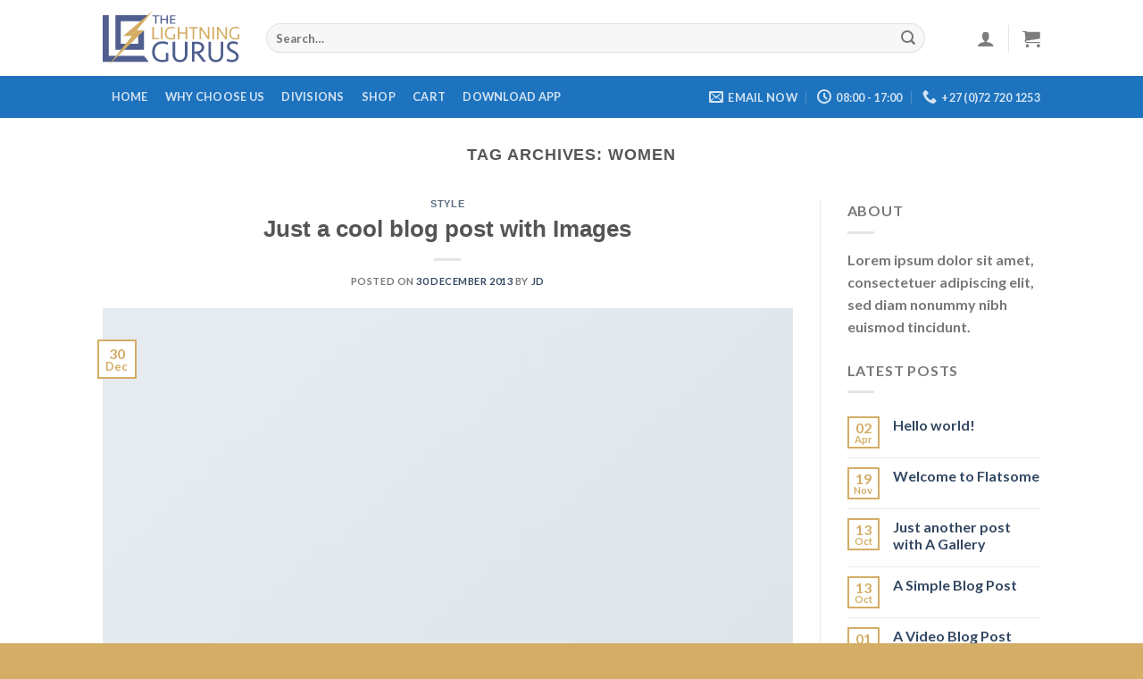

--- FILE ---
content_type: text/plain
request_url: https://www.google-analytics.com/j/collect?v=1&_v=j102&a=199311215&t=pageview&_s=1&dl=https%3A%2F%2Flpgurus.com%2Ftag%2Fwomen-3%2F&ul=en-us%40posix&dt=women%20-%20The%20Lightning%20Gurus&sr=1280x720&vp=1280x720&_u=KGBAgEIhAAAAACAAI~&jid=92324856&gjid=1384346649&cid=148657746.1768693758&tid=UA-188400388-18&_gid=883654886.1768693758&_slc=1&z=945829453
body_size: -449
content:
2,cG-G1ZDMPRZNJ

--- FILE ---
content_type: image/svg+xml
request_url: https://lpgurus.com/wp-content/uploads/2022/04/logo-The-Lightning-Gurus.svg
body_size: 2186
content:
<?xml version="1.0" encoding="utf-8"?>
<!-- Generator: Adobe Illustrator 23.0.1, SVG Export Plug-In . SVG Version: 6.00 Build 0)  -->
<svg version="1.1" id="Layer_1" xmlns="http://www.w3.org/2000/svg" xmlns:xlink="http://www.w3.org/1999/xlink" x="0px" y="0px"
	 viewBox="0 0 570.1 228.7" style="enable-background:new 0 0 570.1 228.7;" xml:space="preserve">
<style type="text/css">
	.st0{clip-path:url(#SVGID_2_);fill:#505F8F;}
	.st1{fill:#505F8F;}
	.st2{fill:#D4AD66;}
	.st3{clip-path:url(#SVGID_4_);fill:#D4AD66;}
	.st4{clip-path:url(#SVGID_6_);fill:#D4AD66;}
	.st5{clip-path:url(#SVGID_6_);fill:#505F8F;}
</style>
<g>
	<defs>
		<rect id="SVGID_1_" x="-135.9" y="-183.3" width="841.9" height="595.3"/>
	</defs>
	<clipPath id="SVGID_2_">
		<use xlink:href="#SVGID_1_"  style="overflow:visible;"/>
	</clipPath>
	<path class="st0" d="M151.5,190.8c-29.3,0-58.6-0.1-87.8-0.1"/>
	<path class="st0" d="M192.3,215.9h-3.1H0C0,171.2,0,126.6,0,82c0-1.7-0.1-3.3-0.1-5V18.9h25.5v171.8h147L192.3,215.9z"/>
</g>
<polygon class="st1" points="189.8,19 53.1,19 53.1,162.2 53.1,165.4 166.2,165.4 172.6,165.4 172.6,162.3 172.6,82.6 147.9,104.9 
	147.9,140 115,140 75,140 75,44.2 163.2,44.2 "/>
<polygon class="st2" points="25.4,228.7 172.6,82.6 142.2,82.6 209.3,0 85.8,106.2 122,106.2 "/>
<polygon class="st1" points="218.9,23.3 206.4,23.3 206.4,19.4 236.8,19.4 236.8,23.3 224.2,23.3 224.2,54.8 218.9,54.8 "/>
<polygon class="st1" points="246.7,19.4 246.7,34.2 266.6,34.2 266.6,19.4 272,19.4 272,54.8 266.6,54.8 266.6,38.2 246.7,38.2 
	246.7,54.8 241.4,54.8 241.4,19.4 "/>
<polygon class="st1" points="302.5,38.2 286.5,38.2 286.5,50.9 304.3,50.9 303,54.8 281.2,54.8 281.2,19.4 303.4,19.4 303.4,23.2 
	286.5,23.2 286.5,34.4 302.5,34.4 "/>
<polygon class="st2" points="214.1,68.6 214.1,115.1 235,115.1 235,121 207.2,121 207.2,68.6 "/>
<rect x="243.1" y="68.6" class="st2" width="6.9" height="52.4"/>
<g>
	<defs>
		<rect id="SVGID_3_" x="-135.9" y="-183.3" width="841.9" height="595.3"/>
	</defs>
	<clipPath id="SVGID_4_">
		<use xlink:href="#SVGID_3_"  style="overflow:visible;"/>
	</clipPath>
	<path class="st3" d="M286.4,67.7c2.8,0,5.5,0.3,8,0.7c2.6,0.5,4.9,1.3,6.9,2.3l-1.1,5.7c-2.2-0.9-4.4-1.6-6.7-2.1
		c-2.3-0.5-4.7-0.8-7-0.8c-6.2,0-11.1,1.9-14.6,5.7c-3.6,3.8-5.3,9.2-5.3,16.1c0,6.7,1.7,11.8,5,15.4c3.4,3.6,8.4,5.4,15.1,5.4
		c1.6,0,3.2-0.1,4.8-0.4c1.6-0.2,3-0.5,4.2-0.9V97.9h6.3V119c-1.9,0.9-4.3,1.6-7.3,2.1c-3,0.6-5.9,0.8-8.9,0.8
		c-4.1,0-7.8-0.6-11-1.9c-3.3-1.3-6-3.1-8.3-5.4c-2.3-2.3-4-5.1-5.1-8.4c-1.2-3.3-1.8-6.8-1.8-10.8c0-4.1,0.6-7.8,1.8-11.2
		c1.2-3.4,3-6.3,5.3-8.8c2.3-2.4,5.1-4.3,8.4-5.7C278.4,68.4,282.2,67.7,286.4,67.7"/>
</g>
<polygon class="st2" points="345.8,121 345.8,97.5 320.1,97.5 320.1,121 313.2,121 313.2,68.6 320.1,68.6 320.1,91.4 345.8,91.4 
	345.8,68.6 352.7,68.6 352.7,121 "/>
<polygon class="st2" points="396.7,68.6 396.7,74.5 382,74.5 382,121 375,121 375,74.5 360.3,74.5 360.3,68.6 "/>
<polygon class="st2" points="439,121 411,79.9 411,121 404.3,121 404.3,68.6 411,68.6 439,109.8 439,68.6 445.6,68.6 445.6,121 "/>
<rect x="458" y="68.6" class="st2" width="6.9" height="52.4"/>
<polygon class="st2" points="511.9,121 483.9,79.9 483.9,121 477.3,121 477.3,68.6 483.9,68.6 511.9,109.8 511.9,68.6 518.5,68.6 
	518.5,121 "/>
<g>
	<defs>
		<rect id="SVGID_5_" x="-135.9" y="-183.3" width="841.9" height="595.3"/>
	</defs>
	<clipPath id="SVGID_6_">
		<use xlink:href="#SVGID_5_"  style="overflow:visible;"/>
	</clipPath>
	<path class="st4" d="M554.6,67.7c2.8,0,5.5,0.3,8,0.7c2.6,0.5,4.9,1.3,6.9,2.3l-1.1,5.7c-2.2-0.9-4.4-1.6-6.7-2.1
		c-2.3-0.5-4.7-0.8-7-0.8c-6.2,0-11.1,1.9-14.6,5.7c-3.6,3.8-5.3,9.2-5.3,16.1c0,6.7,1.7,11.8,5,15.4c3.4,3.6,8.4,5.4,15.1,5.4
		c1.6,0,3.2-0.1,4.8-0.4c1.6-0.2,3-0.5,4.2-0.9V97.9h6.3V119c-1.9,0.9-4.3,1.6-7.3,2.1c-3,0.6-5.9,0.8-8.9,0.8
		c-4.1,0-7.8-0.6-11-1.9c-3.3-1.3-6-3.1-8.3-5.4c-2.3-2.3-4-5.1-5.1-8.4c-1.2-3.3-1.8-6.8-1.8-10.8c0-4.1,0.6-7.8,1.8-11.2
		c1.2-3.4,3-6.3,5.3-8.8c2.3-2.4,5.1-4.3,8.4-5.7C546.6,68.4,550.4,67.7,554.6,67.7"/>
	<path class="st5" d="M249,129.3c4.5,0,8.7,0.4,12.8,1.2c4.1,0.8,7.7,2.1,11,3.7l-1.8,9.3c-3.4-1.4-7-2.6-10.7-3.4
		c-3.7-0.8-7.4-1.3-11.2-1.3c-9.9,0-17.6,3.1-23.3,9.2c-5.7,6.1-8.5,14.8-8.5,26c0,10.8,2.7,19.1,8,24.9c5.3,5.8,13.3,8.7,24,8.7
		c2.5,0,5.1-0.2,7.7-0.6c2.6-0.4,4.8-0.9,6.6-1.5v-27.5h10v34.1c-3,1.4-6.9,2.5-11.6,3.4c-4.7,0.9-9.4,1.3-14.1,1.3
		c-6.5,0-12.4-1-17.6-3.1c-5.2-2.1-9.6-5-13.1-8.8c-3.6-3.8-6.3-8.3-8.2-13.5c-1.9-5.2-2.8-11-2.8-17.4c0-6.6,1-12.6,2.9-18.1
		c2-5.5,4.8-10.2,8.4-14.1c3.7-3.9,8.1-7,13.4-9.2C236.4,130.4,242.3,129.3,249,129.3"/>
	<path class="st5" d="M342.6,130.9h11v54.6c0,4.4-0.7,8.5-2,12.4c-1.4,3.9-3.3,7.2-6,10c-2.6,2.8-5.9,5.1-9.7,6.7
		c-3.9,1.6-8.3,2.4-13.4,2.4c-5.1,0-9.6-0.8-13.4-2.4c-3.9-1.6-7.1-3.8-9.7-6.7c-2.6-2.8-4.6-6.2-6-10c-1.4-3.8-2-8-2-12.4v-54.6h11
		v55.1c0,6.3,1.7,11.5,5.1,15.5c3.4,4,8.4,6,15.1,6c6.7,0,11.7-2,15.1-6c3.4-4,5.1-9.1,5.1-15.5V130.9z"/>
	<path class="st5" d="M412.6,155c0-2.6-0.5-4.9-1.6-6.8c-1.1-1.9-2.5-3.4-4.4-4.6c-1.8-1.1-3.9-2-6.3-2.5c-2.4-0.5-4.9-0.8-7.5-0.8
		h-9.6v31.9h5.5c3.3,0,6.5-0.3,9.4-1c2.9-0.7,5.4-1.7,7.6-3.1c2.2-1.4,3.8-3.2,5.1-5.3C412,160.5,412.6,157.9,412.6,155
		 M383.2,215.4h-11v-84.5h20.7c4.3,0,8.3,0.5,12,1.5c3.7,1,6.9,2.5,9.7,4.5c2.8,2,5,4.5,6.6,7.5c1.6,3,2.4,6.5,2.4,10.3
		c0,5.8-1.8,10.9-5.3,15.2c-3.5,4.3-8.5,7.4-14.9,9.4l28.1,36H418l-25.9-34c-0.4,0-1,0-1.8,0.1c-0.8,0-1.6,0.1-2.5,0.1h-2.6h-2
		V215.4z"/>
	<path class="st5" d="M492.3,130.9h11v54.6c0,4.4-0.7,8.5-2,12.4c-1.4,3.9-3.3,7.2-6,10c-2.6,2.8-5.9,5.1-9.7,6.7
		c-3.9,1.6-8.3,2.4-13.4,2.4c-5.1,0-9.6-0.8-13.4-2.4c-3.9-1.6-7.1-3.8-9.7-6.7c-2.6-2.8-4.6-6.2-6-10c-1.4-3.8-2-8-2-12.4v-54.6h11
		v55.1c0,6.3,1.7,11.5,5.1,15.5c3.4,4,8.4,6,15.1,6c6.7,0,11.7-2,15.1-6c3.4-4,5.1-9.1,5.1-15.5V130.9z"/>
	<path class="st5" d="M567.8,193.4c0,3.6-0.7,6.9-2.2,9.8c-1.5,2.9-3.5,5.3-6,7.4c-2.5,2-5.5,3.6-8.8,4.7c-3.4,1.1-7,1.6-10.9,1.6
		c-3.8,0-7.7-0.4-11.8-1.3c-4-0.8-7.7-2.1-11.1-3.8l2.1-9.3c2.9,1.4,6.2,2.6,9.7,3.6c3.5,0.9,7.1,1.4,10.7,1.4
		c5.2,0,9.4-1.2,12.5-3.5c3.2-2.3,4.8-5.7,4.8-10.1c0-2.5-0.5-4.5-1.4-6.3c-0.9-1.7-2.2-3.3-3.8-4.7c-1.6-1.4-3.4-2.6-5.6-3.7
		c-2.1-1.1-4.4-2.2-6.8-3.4c-2.7-1.4-5.3-2.8-7.8-4.3c-2.5-1.5-4.7-3.2-6.6-5.1c-1.9-1.9-3.4-4.1-4.6-6.5c-1.2-2.4-1.7-5.2-1.7-8.4
		c0-3.6,0.6-6.9,1.9-9.6c1.2-2.8,3-5.1,5.2-7c2.2-1.9,4.9-3.3,8-4.2c3.1-0.9,6.5-1.4,10.3-1.4c3.8,0,7.5,0.5,11.2,1.4
		c3.6,0.9,6.8,2.2,9.5,3.7l-2,9.3c-2.6-1.4-5.5-2.6-8.7-3.6c-3.3-0.9-6.6-1.4-9.9-1.4c-9.6,0-14.5,4-14.5,11.9
		c0,1.8,0.2,3.3,0.7,4.6c0.5,1.3,1.3,2.5,2.3,3.7c1.1,1.1,2.5,2.2,4.3,3.3c1.8,1.1,4,2.3,6.5,3.6c2.5,1.4,5.3,2.8,8.1,4.4
		c2.9,1.6,5.5,3.4,7.9,5.6c2.4,2.2,4.4,4.7,6,7.6C567,186.3,567.8,189.6,567.8,193.4"/>
</g>
</svg>
